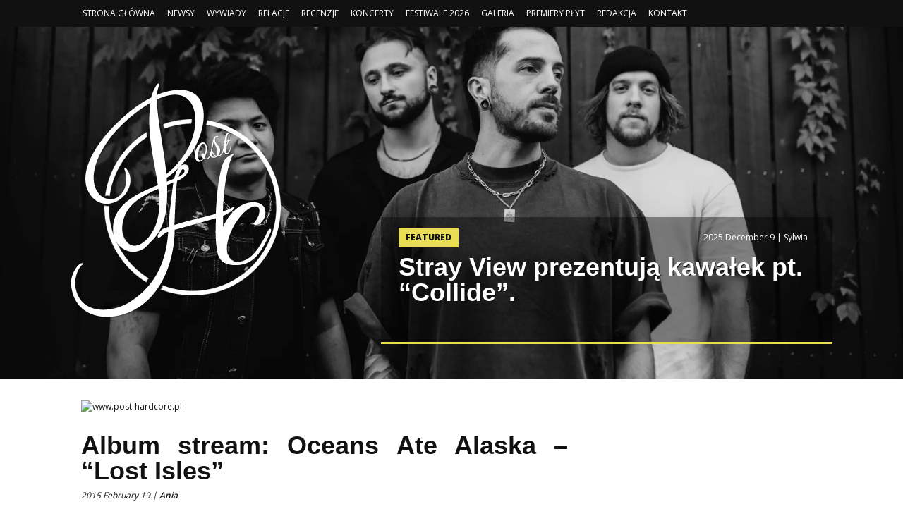

--- FILE ---
content_type: text/html; charset=UTF-8
request_url: http://post-hardcore.pl/2015/02/album-stream-oceans-ate-alaska-lost-isles/
body_size: 14933
content:
<script>
  (function(i,s,o,g,r,a,m){i['GoogleAnalyticsObject']=r;i[r]=i[r]||function(){
  (i[r].q=i[r].q||[]).push(arguments)},i[r].l=1*new Date();a=s.createElement(o),
  m=s.getElementsByTagName(o)[0];a.async=1;a.src=g;m.parentNode.insertBefore(a,m)
  })(window,document,'script','//www.google-analytics.com/analytics.js','ga');

  ga('create', 'UA-49206706-1', 'auto');
  ga('send', 'pageview');

</script>

 

<html xmlns="http://www.w3.org/1999/xhtml" lang="en-US">

 <meta name='robots' content='index, follow, max-image-preview:large, max-snippet:-1, max-video-preview:-1' />

	<!-- This site is optimized with the Yoast SEO plugin v26.6 - https://yoast.com/wordpress/plugins/seo/ -->
	<link rel="canonical" href="https://neutralsounds.com/2015/02/album-stream-oceans-ate-alaska-lost-isles/" />
	<meta property="og:locale" content="en_US" />
	<meta property="og:type" content="article" />
	<meta property="og:title" content="Album stream: Oceans Ate Alaska - &quot;Lost Isles&quot; - NEUTRAL SOUNDS" />
	<meta property="og:description" content="Na początku tego miesiąca muzycy z Oceans Ate Alaska przyjechali do Polski na jedyny koncert w ramach supportu kapel takich jak: Chelsea Grin i [&hellip;]" />
	<meta property="og:url" content="https://neutralsounds.com/2015/02/album-stream-oceans-ate-alaska-lost-isles/" />
	<meta property="og:site_name" content="NEUTRAL SOUNDS" />
	<meta property="article:published_time" content="2015-02-19T17:11:40+00:00" />
	<meta name="author" content="Ania" />
	<meta name="twitter:card" content="summary_large_image" />
	<meta name="twitter:label1" content="Written by" />
	<meta name="twitter:data1" content="Ania" />
	<meta name="twitter:label2" content="Est. reading time" />
	<meta name="twitter:data2" content="1 minute" />
	<script type="application/ld+json" class="yoast-schema-graph">{"@context":"https://schema.org","@graph":[{"@type":"WebPage","@id":"https://neutralsounds.com/2015/02/album-stream-oceans-ate-alaska-lost-isles/","url":"https://neutralsounds.com/2015/02/album-stream-oceans-ate-alaska-lost-isles/","name":"Album stream: Oceans Ate Alaska - \"Lost Isles\" - NEUTRAL SOUNDS","isPartOf":{"@id":"https://neutralsounds.com/#website"},"datePublished":"2015-02-19T17:11:40+00:00","author":{"@id":"https://neutralsounds.com/#/schema/person/4f7418e95f5535c707af12027ce2836c"},"breadcrumb":{"@id":"https://neutralsounds.com/2015/02/album-stream-oceans-ate-alaska-lost-isles/#breadcrumb"},"inLanguage":"en-US","potentialAction":[{"@type":"ReadAction","target":["https://neutralsounds.com/2015/02/album-stream-oceans-ate-alaska-lost-isles/"]}]},{"@type":"BreadcrumbList","@id":"https://neutralsounds.com/2015/02/album-stream-oceans-ate-alaska-lost-isles/#breadcrumb","itemListElement":[{"@type":"ListItem","position":1,"name":"Home","item":"https://neutralsounds.com/"},{"@type":"ListItem","position":2,"name":"Album stream: Oceans Ate Alaska &#8211; &#8220;Lost Isles&#8221;"}]},{"@type":"WebSite","@id":"https://neutralsounds.com/#website","url":"https://neutralsounds.com/","name":"NEUTRAL SOUNDS","description":"Polish website about post-hardcore music and many more.","potentialAction":[{"@type":"SearchAction","target":{"@type":"EntryPoint","urlTemplate":"https://neutralsounds.com/?s={search_term_string}"},"query-input":{"@type":"PropertyValueSpecification","valueRequired":true,"valueName":"search_term_string"}}],"inLanguage":"en-US"},{"@type":"Person","@id":"https://neutralsounds.com/#/schema/person/4f7418e95f5535c707af12027ce2836c","name":"Ania","image":{"@type":"ImageObject","inLanguage":"en-US","@id":"https://neutralsounds.com/#/schema/person/image/","url":"https://secure.gravatar.com/avatar/4116da35abef9dad43753fd0a13b58f93bb536adb3ba0c44dc58f3d364822c02?s=96&d=monsterid&r=g","contentUrl":"https://secure.gravatar.com/avatar/4116da35abef9dad43753fd0a13b58f93bb536adb3ba0c44dc58f3d364822c02?s=96&d=monsterid&r=g","caption":"Ania"},"sameAs":["http://post-hardcore.pl"],"url":"http://neutralsounds.com/author/anika/"}]}</script>
	<!-- / Yoast SEO plugin. -->


<link rel='dns-prefetch' href='//neutralsounds.com' />
<link rel="alternate" title="oEmbed (JSON)" type="application/json+oembed" href="http://neutralsounds.com/wp-json/oembed/1.0/embed?url=http%3A%2F%2Fneutralsounds.com%2F2015%2F02%2Falbum-stream-oceans-ate-alaska-lost-isles%2F" />
<link rel="alternate" title="oEmbed (XML)" type="text/xml+oembed" href="http://neutralsounds.com/wp-json/oembed/1.0/embed?url=http%3A%2F%2Fneutralsounds.com%2F2015%2F02%2Falbum-stream-oceans-ate-alaska-lost-isles%2F&#038;format=xml" />
<style id='wp-img-auto-sizes-contain-inline-css' type='text/css'>
img:is([sizes=auto i],[sizes^="auto," i]){contain-intrinsic-size:3000px 1500px}
/*# sourceURL=wp-img-auto-sizes-contain-inline-css */
</style>
<link rel='stylesheet' id='twb-open-sans-css' href='https://fonts.googleapis.com/css?family=Open+Sans%3A300%2C400%2C500%2C600%2C700%2C800&#038;display=swap&#038;ver=6.9' type='text/css' media='all' />
<link rel='stylesheet' id='twbbwg-global-css' href='http://neutralsounds.com/wp-content/plugins/photo-gallery/booster/assets/css/global.css?ver=1.0.0' type='text/css' media='all' />
<style id='wp-emoji-styles-inline-css' type='text/css'>

	img.wp-smiley, img.emoji {
		display: inline !important;
		border: none !important;
		box-shadow: none !important;
		height: 1em !important;
		width: 1em !important;
		margin: 0 0.07em !important;
		vertical-align: -0.1em !important;
		background: none !important;
		padding: 0 !important;
	}
/*# sourceURL=wp-emoji-styles-inline-css */
</style>
<style id='wp-block-library-inline-css' type='text/css'>
:root{--wp-block-synced-color:#7a00df;--wp-block-synced-color--rgb:122,0,223;--wp-bound-block-color:var(--wp-block-synced-color);--wp-editor-canvas-background:#ddd;--wp-admin-theme-color:#007cba;--wp-admin-theme-color--rgb:0,124,186;--wp-admin-theme-color-darker-10:#006ba1;--wp-admin-theme-color-darker-10--rgb:0,107,160.5;--wp-admin-theme-color-darker-20:#005a87;--wp-admin-theme-color-darker-20--rgb:0,90,135;--wp-admin-border-width-focus:2px}@media (min-resolution:192dpi){:root{--wp-admin-border-width-focus:1.5px}}.wp-element-button{cursor:pointer}:root .has-very-light-gray-background-color{background-color:#eee}:root .has-very-dark-gray-background-color{background-color:#313131}:root .has-very-light-gray-color{color:#eee}:root .has-very-dark-gray-color{color:#313131}:root .has-vivid-green-cyan-to-vivid-cyan-blue-gradient-background{background:linear-gradient(135deg,#00d084,#0693e3)}:root .has-purple-crush-gradient-background{background:linear-gradient(135deg,#34e2e4,#4721fb 50%,#ab1dfe)}:root .has-hazy-dawn-gradient-background{background:linear-gradient(135deg,#faaca8,#dad0ec)}:root .has-subdued-olive-gradient-background{background:linear-gradient(135deg,#fafae1,#67a671)}:root .has-atomic-cream-gradient-background{background:linear-gradient(135deg,#fdd79a,#004a59)}:root .has-nightshade-gradient-background{background:linear-gradient(135deg,#330968,#31cdcf)}:root .has-midnight-gradient-background{background:linear-gradient(135deg,#020381,#2874fc)}:root{--wp--preset--font-size--normal:16px;--wp--preset--font-size--huge:42px}.has-regular-font-size{font-size:1em}.has-larger-font-size{font-size:2.625em}.has-normal-font-size{font-size:var(--wp--preset--font-size--normal)}.has-huge-font-size{font-size:var(--wp--preset--font-size--huge)}.has-text-align-center{text-align:center}.has-text-align-left{text-align:left}.has-text-align-right{text-align:right}.has-fit-text{white-space:nowrap!important}#end-resizable-editor-section{display:none}.aligncenter{clear:both}.items-justified-left{justify-content:flex-start}.items-justified-center{justify-content:center}.items-justified-right{justify-content:flex-end}.items-justified-space-between{justify-content:space-between}.screen-reader-text{border:0;clip-path:inset(50%);height:1px;margin:-1px;overflow:hidden;padding:0;position:absolute;width:1px;word-wrap:normal!important}.screen-reader-text:focus{background-color:#ddd;clip-path:none;color:#444;display:block;font-size:1em;height:auto;left:5px;line-height:normal;padding:15px 23px 14px;text-decoration:none;top:5px;width:auto;z-index:100000}html :where(.has-border-color){border-style:solid}html :where([style*=border-top-color]){border-top-style:solid}html :where([style*=border-right-color]){border-right-style:solid}html :where([style*=border-bottom-color]){border-bottom-style:solid}html :where([style*=border-left-color]){border-left-style:solid}html :where([style*=border-width]){border-style:solid}html :where([style*=border-top-width]){border-top-style:solid}html :where([style*=border-right-width]){border-right-style:solid}html :where([style*=border-bottom-width]){border-bottom-style:solid}html :where([style*=border-left-width]){border-left-style:solid}html :where(img[class*=wp-image-]){height:auto;max-width:100%}:where(figure){margin:0 0 1em}html :where(.is-position-sticky){--wp-admin--admin-bar--position-offset:var(--wp-admin--admin-bar--height,0px)}@media screen and (max-width:600px){html :where(.is-position-sticky){--wp-admin--admin-bar--position-offset:0px}}

/*# sourceURL=wp-block-library-inline-css */
</style><style id='global-styles-inline-css' type='text/css'>
:root{--wp--preset--aspect-ratio--square: 1;--wp--preset--aspect-ratio--4-3: 4/3;--wp--preset--aspect-ratio--3-4: 3/4;--wp--preset--aspect-ratio--3-2: 3/2;--wp--preset--aspect-ratio--2-3: 2/3;--wp--preset--aspect-ratio--16-9: 16/9;--wp--preset--aspect-ratio--9-16: 9/16;--wp--preset--color--black: #000000;--wp--preset--color--cyan-bluish-gray: #abb8c3;--wp--preset--color--white: #ffffff;--wp--preset--color--pale-pink: #f78da7;--wp--preset--color--vivid-red: #cf2e2e;--wp--preset--color--luminous-vivid-orange: #ff6900;--wp--preset--color--luminous-vivid-amber: #fcb900;--wp--preset--color--light-green-cyan: #7bdcb5;--wp--preset--color--vivid-green-cyan: #00d084;--wp--preset--color--pale-cyan-blue: #8ed1fc;--wp--preset--color--vivid-cyan-blue: #0693e3;--wp--preset--color--vivid-purple: #9b51e0;--wp--preset--gradient--vivid-cyan-blue-to-vivid-purple: linear-gradient(135deg,rgb(6,147,227) 0%,rgb(155,81,224) 100%);--wp--preset--gradient--light-green-cyan-to-vivid-green-cyan: linear-gradient(135deg,rgb(122,220,180) 0%,rgb(0,208,130) 100%);--wp--preset--gradient--luminous-vivid-amber-to-luminous-vivid-orange: linear-gradient(135deg,rgb(252,185,0) 0%,rgb(255,105,0) 100%);--wp--preset--gradient--luminous-vivid-orange-to-vivid-red: linear-gradient(135deg,rgb(255,105,0) 0%,rgb(207,46,46) 100%);--wp--preset--gradient--very-light-gray-to-cyan-bluish-gray: linear-gradient(135deg,rgb(238,238,238) 0%,rgb(169,184,195) 100%);--wp--preset--gradient--cool-to-warm-spectrum: linear-gradient(135deg,rgb(74,234,220) 0%,rgb(151,120,209) 20%,rgb(207,42,186) 40%,rgb(238,44,130) 60%,rgb(251,105,98) 80%,rgb(254,248,76) 100%);--wp--preset--gradient--blush-light-purple: linear-gradient(135deg,rgb(255,206,236) 0%,rgb(152,150,240) 100%);--wp--preset--gradient--blush-bordeaux: linear-gradient(135deg,rgb(254,205,165) 0%,rgb(254,45,45) 50%,rgb(107,0,62) 100%);--wp--preset--gradient--luminous-dusk: linear-gradient(135deg,rgb(255,203,112) 0%,rgb(199,81,192) 50%,rgb(65,88,208) 100%);--wp--preset--gradient--pale-ocean: linear-gradient(135deg,rgb(255,245,203) 0%,rgb(182,227,212) 50%,rgb(51,167,181) 100%);--wp--preset--gradient--electric-grass: linear-gradient(135deg,rgb(202,248,128) 0%,rgb(113,206,126) 100%);--wp--preset--gradient--midnight: linear-gradient(135deg,rgb(2,3,129) 0%,rgb(40,116,252) 100%);--wp--preset--font-size--small: 13px;--wp--preset--font-size--medium: 20px;--wp--preset--font-size--large: 36px;--wp--preset--font-size--x-large: 42px;--wp--preset--spacing--20: 0.44rem;--wp--preset--spacing--30: 0.67rem;--wp--preset--spacing--40: 1rem;--wp--preset--spacing--50: 1.5rem;--wp--preset--spacing--60: 2.25rem;--wp--preset--spacing--70: 3.38rem;--wp--preset--spacing--80: 5.06rem;--wp--preset--shadow--natural: 6px 6px 9px rgba(0, 0, 0, 0.2);--wp--preset--shadow--deep: 12px 12px 50px rgba(0, 0, 0, 0.4);--wp--preset--shadow--sharp: 6px 6px 0px rgba(0, 0, 0, 0.2);--wp--preset--shadow--outlined: 6px 6px 0px -3px rgb(255, 255, 255), 6px 6px rgb(0, 0, 0);--wp--preset--shadow--crisp: 6px 6px 0px rgb(0, 0, 0);}:where(.is-layout-flex){gap: 0.5em;}:where(.is-layout-grid){gap: 0.5em;}body .is-layout-flex{display: flex;}.is-layout-flex{flex-wrap: wrap;align-items: center;}.is-layout-flex > :is(*, div){margin: 0;}body .is-layout-grid{display: grid;}.is-layout-grid > :is(*, div){margin: 0;}:where(.wp-block-columns.is-layout-flex){gap: 2em;}:where(.wp-block-columns.is-layout-grid){gap: 2em;}:where(.wp-block-post-template.is-layout-flex){gap: 1.25em;}:where(.wp-block-post-template.is-layout-grid){gap: 1.25em;}.has-black-color{color: var(--wp--preset--color--black) !important;}.has-cyan-bluish-gray-color{color: var(--wp--preset--color--cyan-bluish-gray) !important;}.has-white-color{color: var(--wp--preset--color--white) !important;}.has-pale-pink-color{color: var(--wp--preset--color--pale-pink) !important;}.has-vivid-red-color{color: var(--wp--preset--color--vivid-red) !important;}.has-luminous-vivid-orange-color{color: var(--wp--preset--color--luminous-vivid-orange) !important;}.has-luminous-vivid-amber-color{color: var(--wp--preset--color--luminous-vivid-amber) !important;}.has-light-green-cyan-color{color: var(--wp--preset--color--light-green-cyan) !important;}.has-vivid-green-cyan-color{color: var(--wp--preset--color--vivid-green-cyan) !important;}.has-pale-cyan-blue-color{color: var(--wp--preset--color--pale-cyan-blue) !important;}.has-vivid-cyan-blue-color{color: var(--wp--preset--color--vivid-cyan-blue) !important;}.has-vivid-purple-color{color: var(--wp--preset--color--vivid-purple) !important;}.has-black-background-color{background-color: var(--wp--preset--color--black) !important;}.has-cyan-bluish-gray-background-color{background-color: var(--wp--preset--color--cyan-bluish-gray) !important;}.has-white-background-color{background-color: var(--wp--preset--color--white) !important;}.has-pale-pink-background-color{background-color: var(--wp--preset--color--pale-pink) !important;}.has-vivid-red-background-color{background-color: var(--wp--preset--color--vivid-red) !important;}.has-luminous-vivid-orange-background-color{background-color: var(--wp--preset--color--luminous-vivid-orange) !important;}.has-luminous-vivid-amber-background-color{background-color: var(--wp--preset--color--luminous-vivid-amber) !important;}.has-light-green-cyan-background-color{background-color: var(--wp--preset--color--light-green-cyan) !important;}.has-vivid-green-cyan-background-color{background-color: var(--wp--preset--color--vivid-green-cyan) !important;}.has-pale-cyan-blue-background-color{background-color: var(--wp--preset--color--pale-cyan-blue) !important;}.has-vivid-cyan-blue-background-color{background-color: var(--wp--preset--color--vivid-cyan-blue) !important;}.has-vivid-purple-background-color{background-color: var(--wp--preset--color--vivid-purple) !important;}.has-black-border-color{border-color: var(--wp--preset--color--black) !important;}.has-cyan-bluish-gray-border-color{border-color: var(--wp--preset--color--cyan-bluish-gray) !important;}.has-white-border-color{border-color: var(--wp--preset--color--white) !important;}.has-pale-pink-border-color{border-color: var(--wp--preset--color--pale-pink) !important;}.has-vivid-red-border-color{border-color: var(--wp--preset--color--vivid-red) !important;}.has-luminous-vivid-orange-border-color{border-color: var(--wp--preset--color--luminous-vivid-orange) !important;}.has-luminous-vivid-amber-border-color{border-color: var(--wp--preset--color--luminous-vivid-amber) !important;}.has-light-green-cyan-border-color{border-color: var(--wp--preset--color--light-green-cyan) !important;}.has-vivid-green-cyan-border-color{border-color: var(--wp--preset--color--vivid-green-cyan) !important;}.has-pale-cyan-blue-border-color{border-color: var(--wp--preset--color--pale-cyan-blue) !important;}.has-vivid-cyan-blue-border-color{border-color: var(--wp--preset--color--vivid-cyan-blue) !important;}.has-vivid-purple-border-color{border-color: var(--wp--preset--color--vivid-purple) !important;}.has-vivid-cyan-blue-to-vivid-purple-gradient-background{background: var(--wp--preset--gradient--vivid-cyan-blue-to-vivid-purple) !important;}.has-light-green-cyan-to-vivid-green-cyan-gradient-background{background: var(--wp--preset--gradient--light-green-cyan-to-vivid-green-cyan) !important;}.has-luminous-vivid-amber-to-luminous-vivid-orange-gradient-background{background: var(--wp--preset--gradient--luminous-vivid-amber-to-luminous-vivid-orange) !important;}.has-luminous-vivid-orange-to-vivid-red-gradient-background{background: var(--wp--preset--gradient--luminous-vivid-orange-to-vivid-red) !important;}.has-very-light-gray-to-cyan-bluish-gray-gradient-background{background: var(--wp--preset--gradient--very-light-gray-to-cyan-bluish-gray) !important;}.has-cool-to-warm-spectrum-gradient-background{background: var(--wp--preset--gradient--cool-to-warm-spectrum) !important;}.has-blush-light-purple-gradient-background{background: var(--wp--preset--gradient--blush-light-purple) !important;}.has-blush-bordeaux-gradient-background{background: var(--wp--preset--gradient--blush-bordeaux) !important;}.has-luminous-dusk-gradient-background{background: var(--wp--preset--gradient--luminous-dusk) !important;}.has-pale-ocean-gradient-background{background: var(--wp--preset--gradient--pale-ocean) !important;}.has-electric-grass-gradient-background{background: var(--wp--preset--gradient--electric-grass) !important;}.has-midnight-gradient-background{background: var(--wp--preset--gradient--midnight) !important;}.has-small-font-size{font-size: var(--wp--preset--font-size--small) !important;}.has-medium-font-size{font-size: var(--wp--preset--font-size--medium) !important;}.has-large-font-size{font-size: var(--wp--preset--font-size--large) !important;}.has-x-large-font-size{font-size: var(--wp--preset--font-size--x-large) !important;}
/*# sourceURL=global-styles-inline-css */
</style>

<style id='classic-theme-styles-inline-css' type='text/css'>
/*! This file is auto-generated */
.wp-block-button__link{color:#fff;background-color:#32373c;border-radius:9999px;box-shadow:none;text-decoration:none;padding:calc(.667em + 2px) calc(1.333em + 2px);font-size:1.125em}.wp-block-file__button{background:#32373c;color:#fff;text-decoration:none}
/*# sourceURL=/wp-includes/css/classic-themes.min.css */
</style>
<link rel='stylesheet' id='bwg_fonts-css' href='http://neutralsounds.com/wp-content/plugins/photo-gallery/css/bwg-fonts/fonts.css?ver=0.0.1' type='text/css' media='all' />
<link rel='stylesheet' id='sumoselect-css' href='http://neutralsounds.com/wp-content/plugins/photo-gallery/css/sumoselect.min.css?ver=3.4.6' type='text/css' media='all' />
<link rel='stylesheet' id='mCustomScrollbar-css' href='http://neutralsounds.com/wp-content/plugins/photo-gallery/css/jquery.mCustomScrollbar.min.css?ver=3.1.5' type='text/css' media='all' />
<link rel='stylesheet' id='bwg_googlefonts-css' href='https://fonts.googleapis.com/css?family=Ubuntu&#038;subset=greek,latin,greek-ext,vietnamese,cyrillic-ext,latin-ext,cyrillic' type='text/css' media='all' />
<link rel='stylesheet' id='bwg_frontend-css' href='http://neutralsounds.com/wp-content/plugins/photo-gallery/css/styles.min.css?ver=1.8.35' type='text/css' media='all' />
<link rel='stylesheet' id='SFSImainCss-css' href='http://neutralsounds.com/wp-content/plugins/ultimate-social-media-icons/css/sfsi-style.css?ver=2.9.6' type='text/css' media='all' />
<link rel='stylesheet' id='wp-pagenavi-css' href='http://neutralsounds.com/wp-content/plugins/wp-pagenavi/pagenavi-css.css?ver=2.70' type='text/css' media='all' />
<script type="text/javascript" src="http://neutralsounds.com/wp-includes/js/jquery/jquery.min.js?ver=3.7.1" id="jquery-core-js"></script>
<script type="text/javascript" src="http://neutralsounds.com/wp-includes/js/jquery/jquery-migrate.min.js?ver=3.4.1" id="jquery-migrate-js"></script>
<script type="text/javascript" src="http://neutralsounds.com/wp-content/plugins/photo-gallery/booster/assets/js/circle-progress.js?ver=1.2.2" id="twbbwg-circle-js"></script>
<script type="text/javascript" id="twbbwg-global-js-extra">
/* <![CDATA[ */
var twb = {"nonce":"51b3e86018","ajax_url":"http://neutralsounds.com/wp-admin/admin-ajax.php","plugin_url":"http://neutralsounds.com/wp-content/plugins/photo-gallery/booster","href":"http://neutralsounds.com/wp-admin/admin.php?page=twbbwg_photo-gallery"};
var twb = {"nonce":"51b3e86018","ajax_url":"http://neutralsounds.com/wp-admin/admin-ajax.php","plugin_url":"http://neutralsounds.com/wp-content/plugins/photo-gallery/booster","href":"http://neutralsounds.com/wp-admin/admin.php?page=twbbwg_photo-gallery"};
//# sourceURL=twbbwg-global-js-extra
/* ]]> */
</script>
<script type="text/javascript" src="http://neutralsounds.com/wp-content/plugins/photo-gallery/booster/assets/js/global.js?ver=1.0.0" id="twbbwg-global-js"></script>
<script type="text/javascript" src="http://neutralsounds.com/wp-content/plugins/photo-gallery/js/jquery.sumoselect.min.js?ver=3.4.6" id="sumoselect-js"></script>
<script type="text/javascript" src="http://neutralsounds.com/wp-content/plugins/photo-gallery/js/tocca.min.js?ver=2.0.9" id="bwg_mobile-js"></script>
<script type="text/javascript" src="http://neutralsounds.com/wp-content/plugins/photo-gallery/js/jquery.mCustomScrollbar.concat.min.js?ver=3.1.5" id="mCustomScrollbar-js"></script>
<script type="text/javascript" src="http://neutralsounds.com/wp-content/plugins/photo-gallery/js/jquery.fullscreen.min.js?ver=0.6.0" id="jquery-fullscreen-js"></script>
<script type="text/javascript" id="bwg_frontend-js-extra">
/* <![CDATA[ */
var bwg_objectsL10n = {"bwg_field_required":"field is required.","bwg_mail_validation":"This is not a valid email address.","bwg_search_result":"There are no images matching your search.","bwg_select_tag":"Select Tag","bwg_order_by":"Order By","bwg_search":"Search","bwg_show_ecommerce":"Show Ecommerce","bwg_hide_ecommerce":"Hide Ecommerce","bwg_show_comments":"Show Comments","bwg_hide_comments":"Hide Comments","bwg_restore":"Restore","bwg_maximize":"Maximize","bwg_fullscreen":"Fullscreen","bwg_exit_fullscreen":"Exit Fullscreen","bwg_search_tag":"SEARCH...","bwg_tag_no_match":"No tags found","bwg_all_tags_selected":"All tags selected","bwg_tags_selected":"tags selected","play":"Play","pause":"Pause","is_pro":"","bwg_play":"Play","bwg_pause":"Pause","bwg_hide_info":"Hide info","bwg_show_info":"Show info","bwg_hide_rating":"Hide rating","bwg_show_rating":"Show rating","ok":"Ok","cancel":"Cancel","select_all":"Select all","lazy_load":"0","lazy_loader":"http://neutralsounds.com/wp-content/plugins/photo-gallery/images/ajax_loader.png","front_ajax":"0","bwg_tag_see_all":"see all tags","bwg_tag_see_less":"see less tags"};
//# sourceURL=bwg_frontend-js-extra
/* ]]> */
</script>
<script type="text/javascript" src="http://neutralsounds.com/wp-content/plugins/photo-gallery/js/scripts.min.js?ver=1.8.35" id="bwg_frontend-js"></script>
<link rel="https://api.w.org/" href="http://neutralsounds.com/wp-json/" /><link rel="alternate" title="JSON" type="application/json" href="http://neutralsounds.com/wp-json/wp/v2/posts/2782" /><link rel="EditURI" type="application/rsd+xml" title="RSD" href="http://neutralsounds.com/xmlrpc.php?rsd" />
<meta name="generator" content="WordPress 6.9" />
<link rel='shortlink' href='http://neutralsounds.com/?p=2782' />
<meta name="follow.[base64]" content="Vr9nwDM9Wwr5VVP3FnW7"/>    
<head>
    <meta charset="utf-8" property="og:locale"/>
    <meta name="viewport" content="width=device-width, initial-scale=1.0" />
    <title>NEUTRALSOUNDS.COM</title>
    <link rel="stylesheet" href="http://neutralsounds.com/wp-content/themes/PHCv4.0/css/foundation.css" />
    <link rel="stylesheet" href="http://neutralsounds.com/wp-content/themes/PHCv4.0/style.css" />
    <link href='http://fonts.googleapis.com/css?family=Open+Sans&subset=latin,latin-ext' rel='stylesheet' type='text/css'>
    <link href='http://fonts.googleapis.com/css?family=Oswald&subset=latin,latin-ext' rel='stylesheet' type='text/css'>
    <script src="http://neutralsounds.com/wp-content/themes/PHCv4.0/js/vendor/modernizr.js"></script>
    <script src="//ajax.googleapis.com/ajax/libs/jquery/1.11.3/jquery.min.js"></script>
    <script src="https://cdnjs.cloudflare.com/ajax/libs/masonry/3.3.2/masonry.pkgd.js"></script> 
    <script type="text/javascript" src="https://code.jquery.com/jquery-1.8.2.js"></script>
    <script type='text/javascript'>
        $(function(){
        var overlay = $('<div id="overlay"></div>');
        overlay.show();
        overlay.appendTo(document.main-content);
        $('.popup').show();
        $('.close').click(function(){
        $('.popup').hide();
        overlay.appendTo(document.main-content).remove();
        return false;
        });

        $('.x').click(function(){
        $('.popup').hide();
        overlay.appendTo(document.main-content).remove();
        return false;
        });
        });
    </script>
	
    <script>
        window.fbAsyncInit = function() {
          FB.init({
            appId      : '456221101122048',
            xfbml      : true,
            version    : 'v2.5'
          });
        };

        (function(d, s, id){
           var js, fjs = d.getElementsByTagName(s)[0];
           if (d.getElementById(id)) {return;}
           js = d.createElement(s); js.id = id;
           js.src = "//connect.facebook.net/en_US/sdk.js";
           fjs.parentNode.insertBefore(js, fjs);
         }(document, 'script', 'facebook-jssdk'));
     </script>
	
    <script type="text/javascript">
        
        jQuery(window).load(function() {
        
      // MASSONRY Without jquery
      var container = document.querySelector('#newsgrid');
      var msnry = new Masonry( container, {
        itemSelector: '.ng_post'                
      });  
      
        });

      
    </script>  
    
</head> 	
  <body>    
	  
      <div class="header">
        <div class="row">
            <div class="large-12 medium-12 small-12 columns menu">
                <a href="/#">STRONA GŁÓWNA</a>
                <a href="http://neutralsounds.com/newsy">NEWSY</a>
                <a href="http://neutralsounds.com/wywiady">WYWIADY</a>
                <a href="http://neutralsounds.com/relacje">RELACJE</a>
                <a href="http://neutralsounds.com/recenzje">RECENZJE</a>
                <a href="http://neutralsounds.com/wydarzenia">KONCERTY</a>
				<a href="https://neutralsounds.com/festiwale-2026/">FESTIWALE 2026</a>
                <a href="https://www.flickr.com/photos/54402220@N02/">GALERIA</a>
                <a href="https://neutralsounds.com/premiery/">PREMIERY PŁYT</a>
                <a href="http://neutralsounds.com/redakcja-2/">REDAKCJA</a>
                <a href="mailto:(contact@neutralsounds.com)">KONTAKT</a>                
            </div>
        </div>
      </div>
      
      <!-- FEATURED -->

      <div id="featured">
                              <img style="margin-top: -300px;" src="http://neutralsounds.com/wp-content/uploads/2025/12/STRAYVIEW-scaled.jpg" /> <!-- awaryjnie style="margin-top: -300px;"-->
          <div class="shortcut">
              <div class="mask"></div>
              <div class="category">FEATURED</div>
              <div class="date">2025 December 9 | <a href="/user/Sylwia">Sylwia</a></div>
              <div class="title"><h1><a href="http://neutralsounds.com/2025/12/stray-view-prezentuja-kawalek-pt-collide/" rel="bookmark" title="Stray View prezentują kawałek pt. &#8220;Collide&#8221;.">Stray View prezentują kawałek pt. &#8220;Collide&#8221;.</a></h1></div>
          </div>
		  <div class="logo">
              <img src="http://neutralsounds.com/wp-content/uploads/2019/09/logo-2.png" style="width=150px !important;"/>
          </div>
           
      </div>
      
      
      

<div class="main-content">
    <div class="row">
        <div class="large-8 medium-8 small-12 columns single">
                                          <div class="img" property="og:image">
                <img src="http://i57.tinypic.com/ayqav6.png" alt="www.post-hardcore.pl" />
              </div>
              <h1><a href="http://neutralsounds.com/2015/02/album-stream-oceans-ate-alaska-lost-isles/" rel="bookmark" title="Album stream: Oceans Ate Alaska &#8211; &#8220;Lost Isles&#8221;" property="og:title">Album stream: Oceans Ate Alaska &#8211; &#8220;Lost Isles&#8221;</a></h1>
              <em>2015 February 19 | <a href="/user/Ania">Ania</a></em>
              <br/><br/><br/>
              <p>Na początku tego miesiąca muzycy z <strong>Oceans Ate Alaska</strong> przyjechali do Polski na jedyny koncert w ramach supportu kapel takich jak: Chelsea Grin i Veil of Maya. Teraz Brytyjczycy szykują się do wydania debiutanckiego albumu. Ich pierwszy studyjny album zatytułowany <u>&#8220;Lost Isles&#8221;</u> do sprzedaży trafi w najbliższy wtorek, 24 lutego. Album promowany był przez utwory takie jak: <em>&#8220;Blood Brothers&#8221;</em>, czy <em>&#8220;Floorboards&#8221;</em>. Po bardzo dobrze przyjętej EP-ce <em>&#8220;Into the Deep&#8221;</em> nadeszła w końcu paru na coś więcej niż tylko kilka piosenek. Czy sprawdzili się na tej płaszczyźnie? Oceńcie sami słuchając ich najnowszego dzieła w całości.</p>
<p align=center><iframe width="560" height="315" src="https://www.youtube.com/embed/MAYbSJqTW60?list=PLsBWlr67U5Ntm1cWAB0SddWxUiXipWpV8" frameborder="0" allowfullscreen></iframe></p>
<div class='sfsiaftrpstwpr'><div class='sfsi_responsive_icons' style='display:block;margin-top:10px; margin-bottom: 10px; width:100%' data-icon-width-type='Fully responsive' data-icon-width-size='240' data-edge-type='Round' data-edge-radius='5'  ><div class='sfsi_icons_container sfsi_responsive_without_counter_icons sfsi_small_button_container sfsi_icons_container_box_fully_container ' style='width:100%;display:flex; text-align:center;' ><a target='_blank' rel='noopener' href='https://www.facebook.com/sharer/sharer.php?u=http%3A%2F%2Fneutralsounds.com%2F2015%2F02%2Falbum-stream-oceans-ate-alaska-lost-isles%2F' style='display:block;text-align:center;margin-left:10px;  flex-basis:100%;' class=sfsi_responsive_fluid ><div class='sfsi_responsive_icon_item_container sfsi_responsive_icon_facebook_container sfsi_small_button sfsi_responsive_icon_gradient sfsi_centered_icon' style=' border-radius:5px; width:auto; ' ><img style='max-height: 25px;display:unset;margin:0' class='sfsi_wicon' alt='facebook' src='http://neutralsounds.com/wp-content/plugins/ultimate-social-media-icons/images/responsive-icon/facebook.svg'><span style='color:#fff'>Share on Facebook</span></div></a><a target='_blank' rel='noopener' href='https://x.com/intent/post?text=NEUTRAL+SOUNDS+%7C+%23musicnews+via+%40posthcpl&url=http%3A%2F%2Fneutralsounds.com%2F2015%2F02%2Falbum-stream-oceans-ate-alaska-lost-isles%2F' style='display:block;text-align:center;margin-left:10px;  flex-basis:100%;' class=sfsi_responsive_fluid ><div class='sfsi_responsive_icon_item_container sfsi_responsive_icon_twitter_container sfsi_small_button sfsi_responsive_icon_gradient sfsi_centered_icon' style=' border-radius:5px; width:auto; ' ><img style='max-height: 25px;display:unset;margin:0' class='sfsi_wicon' alt='Twitter' src='http://neutralsounds.com/wp-content/plugins/ultimate-social-media-icons/images/responsive-icon/Twitter.svg'><span style='color:#fff'>Post on X</span></div></a><a target='_blank' rel='noopener' href='https://www.pinterest.com/pin/create/link/?url=http%3A%2F%2Fneutralsounds.com%2F2015%2F02%2Falbum-stream-oceans-ate-alaska-lost-isles%2F' style='display:block;text-align:center;margin-left:10px;  flex-basis:100%;' class=sfsi_responsive_fluid ><div class='sfsi_responsive_icon_item_container sfsi_responsive_icon_pinterest_container sfsi_small_button sfsi_responsive_icon_gradient sfsi_centered_icon' style=' border-radius:5px; width:auto; ' ><img style='max-height: 25px;display:unset;margin:0' class='sfsi_wicon' alt='Pinterest' src='http://neutralsounds.com/wp-content/plugins/ultimate-social-media-icons/images/responsive-icon/Pinterest.svg'><span style='color:#fff'>Save</span></div></a></div></div></div><!--end responsive_icons--><h2 id="related-posts-via-categories-title">Related Posts via Categories</h2><ul id="related-posts-via-categories-list"><li><a href="http://neutralsounds.com/2025/03/kill-the-lights-celebruja-rocznice-wydania-death-melodies-z-nowym-utworem/" title="Kill The Lights celebrują rocznicę wydania &#8220;Death Melodies&#8221; z nowym utworem.">Kill The Lights celebrują rocznicę wydania &#8220;Death Melodies&#8221; z nowym utworem.</a></li><li><a href="http://neutralsounds.com/2025/03/nowy-singiel-grupy-mavis-juz-w-sieci-posluchajcie-sentinel-hill/" title="Nowy singiel grupy Mavis już w sieci, posłuchajcie &#8220;Sentinel Hill&#8221;.">Nowy singiel grupy Mavis już w sieci, posłuchajcie &#8220;Sentinel Hill&#8221;.</a></li><li><a href="http://neutralsounds.com/2025/03/vanna-wraca-z-kawalkiem-quiet-peace/" title="Vanna wraca z kawałkiem &#8220;Quiet Peace&#8221;!">Vanna wraca z kawałkiem &#8220;Quiet Peace&#8221;!</a></li><li><a href="http://neutralsounds.com/2025/02/air-drawn-dagger-prezentuja-klip-do-sanctifound/" title="Air Drawn Dagger prezentują klip do &#8220;Sanctifound&#8221;">Air Drawn Dagger prezentują klip do &#8220;Sanctifound&#8221;</a></li><li><a href="http://neutralsounds.com/2025/02/cabal-w-klipie-do-kawalka-redemption-denied/" title="Cabal w klipie do kawałka &#8220;Redemption Denied&#8221;!">Cabal w klipie do kawałka &#8220;Redemption Denied&#8221;!</a></li><li><a href="http://neutralsounds.com/2025/02/nowy-teledysk-od-killswitch-engage-sprawdzcie-collusion/" title="Nowy teledysk od Killswitch Engage, sprawdźcie &#8220;Collusion&#8221;.">Nowy teledysk od Killswitch Engage, sprawdźcie &#8220;Collusion&#8221;.</a></li><li><a href="http://neutralsounds.com/2025/02/heart-attack-man-w-utworze-spit/" title="Heart Attack Man w utworze &#8220;Spit&#8221; z albumu &#8220;Joyride The Pale Horse&#8221;.">Heart Attack Man w utworze &#8220;Spit&#8221; z albumu &#8220;Joyride The Pale Horse&#8221;.</a></li><li><a href="http://neutralsounds.com/2025/02/movements-w-nowym-utworze-0225/" title="Movements wracają z kolejną nowością, posłuchajcie &#8220;Where I Lay&#8221;.">Movements wracają z kolejną nowością, posłuchajcie &#8220;Where I Lay&#8221;.</a></li><li><a href="http://neutralsounds.com/2025/02/heavensgate-dolaczaja-do-purenoise/" title="Heavensgate dołączają do Pure Noise Records!">Heavensgate dołączają do Pure Noise Records!</a></li><li><a href="http://neutralsounds.com/2025/02/machine-head-zapowiadaja-jedenasty-krazek-unatoned/" title="Machine Head zapowiadają jedenasty krążek &#8220;UNATØNED&#8221;!">Machine Head zapowiadają jedenasty krążek &#8220;UNATØNED&#8221;!</a></li></ul>
                      </div>
        <div class="large-4 medium-4 small-12 columns pad-no sidebar">
            

    <script async src="//pagead2.googlesyndication.com/pagead/js/adsbygoogle.js"></script>
    <!-- PHC-2 -->
    <ins class="adsbygoogle"
         style="display:block"
         data-ad-client="ca-pub-2619275177110298"
         data-ad-slot="7795135367"
         data-ad-format="auto"></ins>
    <script>
    (adsbygoogle = window.adsbygoogle || []).push({});
    </script>
    
    <br/><br/>

    <div id="srh">			<form method="get" action="http://neutralsounds.com">
				<div>
					<input class="search-input" type="text" name="s" value="Search" onclick="clickclear(this, 'Search the site.')" onblur="clickrecall(this,'Search the site.')" />
					<input class="search-button" type="submit" value=""/>
				</div>
			</form></div>
    <br/><br/>
     
      
        <div class="side-relation">
            <h2><a href="http://neutralsounds.com/wydarzenia/skillet-ponownie-w-polsce-grupa-zagra-koncerty-we-wroclawiu-i-warszawie/" rel="bookmark" title="Skillet ponownie w Polsce! Grupa zagra koncerty we Wrocławiu i Warszawie">Skillet ponownie w Polsce! Grupa zagra koncerty we Wrocławiu i Warszawie</a></h2>
            <p>Obchodząca w przyszłym roku trzydziestolecie swojego istnienia amerykańska grupa Skillet zapowiedziała właśnie swoją najnowszą trasę koncertową na Starym Kontynencie. Wśród wymienionych europejskich dat znalazły się też dwa wydarzenia zaplanowane w Polsce. Pierwsze z nich odbędzie się w stołecznej hali COS Torwar 7-mego Maja, natomiast drugi[...]</p>        </div>
      
        <div class="side-relation">
            <h2><a href="http://neutralsounds.com/wydarzenia/fit-for-a-king-wpadna-do-polski-promowac-album-lonely-god/" rel="bookmark" title="Fit For a King wpadną do Polski promować album &#8220;Lonely God&#8221;!">Fit For a King wpadną do Polski promować album &#8220;Lonely God&#8221;!</a></h2>
            <p>Jak zapewne wiecie (lub nie) grupa Fit For a King nieco ponad miesiąc temu, a dokładniej 1-ego sierpnia wydała swój ósmy studyjny krążek zatytułowany &#8220;Lonely God&#8221;. Teraz zespół powraca z zapowiedzią europejskiej trasy promującej ten materiał. &#8220;Lonely God Tour&#8221;, w którym gościnnie uczestniczyć będzie również[...]</p>        </div>
      
        <div class="side-relation">
            <h2><a href="http://neutralsounds.com/wydarzenia/system-of-a-down-zagraja-na-stadionie-narodowym/" rel="bookmark" title="System Of A Down zagrają na Stadionie Narodowym!">System Of A Down zagrają na Stadionie Narodowym!</a></h2>
            <p>No i stało się! Długo wyczekiwana i po cichu zapowiadana trasa System Of A Down po tej stronie globu dojdzie do skutku już latem przyszłego roku. Legendarny zespół w Europie odwiedzi łącznie siedem miast na przełomie czerwca i lipca, a jednym z miejsc na ich[...]</p>        </div>
      
        <div class="side-relation">
            <h2><a href="http://neutralsounds.com/wydarzenia/alter-bridge-powracaja-do-polski-z-kolejnym-koncertem/" rel="bookmark" title="Alter Bridge powracają do Polski z kolejnym koncertem!">Alter Bridge powracają do Polski z kolejnym koncertem!</a></h2>
            <p>Amerykańskie legendy rockowego brzmienia, Alter Bridge zapowiadają premierę nowego albumu. Grupa, która na swoim koncie ma już siedem studyjnych wydawnictw już na początku przyszłego roku uraczy słuchaczy krążkiem zatytułowanym &#8220;Alter Bridge&#8221;. Dodatkowo jak się okazuje premiera materiału zapowiadana na 9-ego stycznia jedynie o kilka dni[...]</p>        </div>
        <div class="button">
        <a href="http://post-hardcore.pl/relacje">Więcej o koncertach</a>
    </div>
    <br/><br/>
	<h2>Najnowsze zapowiedzi:</h2>
     
      
		<div style="width: 50%; float: left; display: inline-block;">
			<a href="http://neutralsounds.com/premiery/our-mirage-fractured-minds/" rel="bookmark" title="Our Mirage &#8211; Fractured Minds">
				<div class="img"><img src="http://neutralsounds.com/wp-content/uploads/2026/01/ourmirage-fm26.jpg"/></div>
			</a>
        </div>
      
		<div style="width: 50%; float: left; display: inline-block;">
			<a href="http://neutralsounds.com/premiery/nerve-star-white-hot/" rel="bookmark" title="Nerve Star &#8211; White Hot">
				<div class="img"><img src="http://neutralsounds.com/wp-content/uploads/2026/01/nervestar-whitehot26.jpg"/></div>
			</a>
        </div>
      
		<div style="width: 50%; float: left; display: inline-block;">
			<a href="http://neutralsounds.com/premiery/mallavora-what-if-better-never-comes/" rel="bookmark" title="Mallavora &#8211; What If Better Never Comes?">
				<div class="img"><img src="http://neutralsounds.com/wp-content/uploads/2026/01/mallavora-wibnc26.jpg"/></div>
			</a>
        </div>
      
		<div style="width: 50%; float: left; display: inline-block;">
			<a href="http://neutralsounds.com/premiery/the-hara-the-fallout/" rel="bookmark" title="The Hara &#8211; The Fallout">
				<div class="img"><img src="http://neutralsounds.com/wp-content/uploads/2026/01/thehara-fallout26.jpg"/></div>
			</a>
        </div>
      
		<div style="width: 50%; float: left; display: inline-block;">
			<a href="http://neutralsounds.com/premiery/tigers-jaw-lost-on-you/" rel="bookmark" title="Tigers Jaw &#8211; Lost On You">
				<div class="img"><img src="http://neutralsounds.com/wp-content/uploads/2026/01/tigers-jaw-lostonyou26.jpg"/></div>
			</a>
        </div>
      
		<div style="width: 50%; float: left; display: inline-block;">
			<a href="http://neutralsounds.com/premiery/jagged-city-there-are-more-of-us-always-ep/" rel="bookmark" title="Jagged City &#8211; There Are More of Us, Always (EP)">
				<div class="img"><img src="http://neutralsounds.com/wp-content/uploads/2026/01/jaggedcity-ep26.jpg"/></div>
			</a>
        </div>
        <div class="button">
        <a href="http://post-hardcore.pl/premiery">Nadchodzące premiery</a>
    </div>
	<br><br>
    <div class="fb-like-box" data-href="https://www.facebook.com/post.hardcorePL" data-height="420" data-width="620px" data-colorscheme="light" data-show-faces="true" data-header="false" data-stream="false" data-show-border="false"></div>
  
           


  
        </div>
    </div>
</div>

     
	<script type="speculationrules">
{"prefetch":[{"source":"document","where":{"and":[{"href_matches":"/*"},{"not":{"href_matches":["/wp-*.php","/wp-admin/*","/wp-content/uploads/*","/wp-content/*","/wp-content/plugins/*","/wp-content/themes/PHCv4.0/*","/*\\?(.+)"]}},{"not":{"selector_matches":"a[rel~=\"nofollow\"]"}},{"not":{"selector_matches":".no-prefetch, .no-prefetch a"}}]},"eagerness":"conservative"}]}
</script>
                <!--facebook like and share js -->
                <div id="fb-root"></div>
                <script>
                    (function(d, s, id) {
                        var js, fjs = d.getElementsByTagName(s)[0];
                        if (d.getElementById(id)) return;
                        js = d.createElement(s);
                        js.id = id;
                        js.src = "https://connect.facebook.net/en_US/sdk.js#xfbml=1&version=v3.2";
                        fjs.parentNode.insertBefore(js, fjs);
                    }(document, 'script', 'facebook-jssdk'));
                </script>
                <script>
window.addEventListener('sfsi_functions_loaded', function() {
    if (typeof sfsi_responsive_toggle == 'function') {
        sfsi_responsive_toggle(0);
        // console.log('sfsi_responsive_toggle');

    }
})
</script>
    <script>
        window.addEventListener('sfsi_functions_loaded', function () {
            if (typeof sfsi_plugin_version == 'function') {
                sfsi_plugin_version(2.77);
            }
        });

        function sfsi_processfurther(ref) {
            var feed_id = '[base64]';
            var feedtype = 8;
            var email = jQuery(ref).find('input[name="email"]').val();
            var filter = /^(([^<>()[\]\\.,;:\s@\"]+(\.[^<>()[\]\\.,;:\s@\"]+)*)|(\".+\"))@((\[[0-9]{1,3}\.[0-9]{1,3}\.[0-9]{1,3}\.[0-9]{1,3}\])|(([a-zA-Z\-0-9]+\.)+[a-zA-Z]{2,}))$/;
            if ((email != "Enter your email") && (filter.test(email))) {
                if (feedtype == "8") {
                    var url = "https://api.follow.it/subscription-form/" + feed_id + "/" + feedtype;
                    window.open(url, "popupwindow", "scrollbars=yes,width=1080,height=760");
                    return true;
                }
            } else {
                alert("Please enter email address");
                jQuery(ref).find('input[name="email"]').focus();
                return false;
            }
        }
    </script>
    <style type="text/css" aria-selected="true">
        .sfsi_subscribe_Popinner {
             width: 100% !important;

            height: auto !important;

         padding: 18px 0px !important;

            background-color: #ffffff !important;
        }

        .sfsi_subscribe_Popinner form {
            margin: 0 20px !important;
        }

        .sfsi_subscribe_Popinner h5 {
            font-family: Helvetica,Arial,sans-serif !important;

             font-weight: bold !important;   color:#000000 !important; font-size: 16px !important;   text-align:center !important; margin: 0 0 10px !important;
            padding: 0 !important;
        }

        .sfsi_subscription_form_field {
            margin: 5px 0 !important;
            width: 100% !important;
            display: inline-flex;
            display: -webkit-inline-flex;
        }

        .sfsi_subscription_form_field input {
            width: 100% !important;
            padding: 10px 0px !important;
        }

        .sfsi_subscribe_Popinner input[type=email] {
         font-family: Helvetica,Arial,sans-serif !important;   font-style:normal !important;   font-size:14px !important; text-align: center !important;        }

        .sfsi_subscribe_Popinner input[type=email]::-webkit-input-placeholder {

         font-family: Helvetica,Arial,sans-serif !important;   font-style:normal !important;  font-size: 14px !important;   text-align:center !important;        }

        .sfsi_subscribe_Popinner input[type=email]:-moz-placeholder {
            /* Firefox 18- */
         font-family: Helvetica,Arial,sans-serif !important;   font-style:normal !important;   font-size: 14px !important;   text-align:center !important;
        }

        .sfsi_subscribe_Popinner input[type=email]::-moz-placeholder {
            /* Firefox 19+ */
         font-family: Helvetica,Arial,sans-serif !important;   font-style: normal !important;
              font-size: 14px !important;   text-align:center !important;        }

        .sfsi_subscribe_Popinner input[type=email]:-ms-input-placeholder {

            font-family: Helvetica,Arial,sans-serif !important;  font-style:normal !important;   font-size:14px !important;
         text-align: center !important;        }

        .sfsi_subscribe_Popinner input[type=submit] {

         font-family: Helvetica,Arial,sans-serif !important;   font-weight: bold !important;   color:#000000 !important; font-size: 16px !important;   text-align:center !important; background-color: #dedede !important;        }

                .sfsi_shortcode_container {
            float: left;
        }

        .sfsi_shortcode_container .norm_row .sfsi_wDiv {
            position: relative !important;
        }

        .sfsi_shortcode_container .sfsi_holders {
            display: none;
        }

            </style>

    <script type="text/javascript" src="http://neutralsounds.com/wp-includes/js/imagesloaded.min.js?ver=5.0.0" id="imagesloaded-js"></script>
<script type="text/javascript" src="http://neutralsounds.com/wp-includes/js/masonry.min.js?ver=4.2.2" id="masonry-js"></script>
<script type="text/javascript" src="http://neutralsounds.com/wp-includes/js/jquery/ui/core.min.js?ver=1.13.3" id="jquery-ui-core-js"></script>
<script type="text/javascript" src="http://neutralsounds.com/wp-content/plugins/ultimate-social-media-icons/js/shuffle/modernizr.custom.min.js?ver=6.9" id="SFSIjqueryModernizr-js"></script>
<script type="text/javascript" src="http://neutralsounds.com/wp-content/plugins/ultimate-social-media-icons/js/shuffle/jquery.shuffle.min.js?ver=6.9" id="SFSIjqueryShuffle-js"></script>
<script type="text/javascript" src="http://neutralsounds.com/wp-content/plugins/ultimate-social-media-icons/js/shuffle/random-shuffle-min.js?ver=6.9" id="SFSIjqueryrandom-shuffle-js"></script>
<script type="text/javascript" id="SFSICustomJs-js-extra">
/* <![CDATA[ */
var sfsi_icon_ajax_object = {"nonce":"af330ae38c","ajax_url":"http://neutralsounds.com/wp-admin/admin-ajax.php","plugin_url":"http://neutralsounds.com/wp-content/plugins/ultimate-social-media-icons/"};
//# sourceURL=SFSICustomJs-js-extra
/* ]]> */
</script>
<script type="text/javascript" src="http://neutralsounds.com/wp-content/plugins/ultimate-social-media-icons/js/custom.js?ver=2.9.6" id="SFSICustomJs-js"></script>
<script id="wp-emoji-settings" type="application/json">
{"baseUrl":"https://s.w.org/images/core/emoji/17.0.2/72x72/","ext":".png","svgUrl":"https://s.w.org/images/core/emoji/17.0.2/svg/","svgExt":".svg","source":{"concatemoji":"http://neutralsounds.com/wp-includes/js/wp-emoji-release.min.js?ver=6.9"}}
</script>
<script type="module">
/* <![CDATA[ */
/*! This file is auto-generated */
const a=JSON.parse(document.getElementById("wp-emoji-settings").textContent),o=(window._wpemojiSettings=a,"wpEmojiSettingsSupports"),s=["flag","emoji"];function i(e){try{var t={supportTests:e,timestamp:(new Date).valueOf()};sessionStorage.setItem(o,JSON.stringify(t))}catch(e){}}function c(e,t,n){e.clearRect(0,0,e.canvas.width,e.canvas.height),e.fillText(t,0,0);t=new Uint32Array(e.getImageData(0,0,e.canvas.width,e.canvas.height).data);e.clearRect(0,0,e.canvas.width,e.canvas.height),e.fillText(n,0,0);const a=new Uint32Array(e.getImageData(0,0,e.canvas.width,e.canvas.height).data);return t.every((e,t)=>e===a[t])}function p(e,t){e.clearRect(0,0,e.canvas.width,e.canvas.height),e.fillText(t,0,0);var n=e.getImageData(16,16,1,1);for(let e=0;e<n.data.length;e++)if(0!==n.data[e])return!1;return!0}function u(e,t,n,a){switch(t){case"flag":return n(e,"\ud83c\udff3\ufe0f\u200d\u26a7\ufe0f","\ud83c\udff3\ufe0f\u200b\u26a7\ufe0f")?!1:!n(e,"\ud83c\udde8\ud83c\uddf6","\ud83c\udde8\u200b\ud83c\uddf6")&&!n(e,"\ud83c\udff4\udb40\udc67\udb40\udc62\udb40\udc65\udb40\udc6e\udb40\udc67\udb40\udc7f","\ud83c\udff4\u200b\udb40\udc67\u200b\udb40\udc62\u200b\udb40\udc65\u200b\udb40\udc6e\u200b\udb40\udc67\u200b\udb40\udc7f");case"emoji":return!a(e,"\ud83e\u1fac8")}return!1}function f(e,t,n,a){let r;const o=(r="undefined"!=typeof WorkerGlobalScope&&self instanceof WorkerGlobalScope?new OffscreenCanvas(300,150):document.createElement("canvas")).getContext("2d",{willReadFrequently:!0}),s=(o.textBaseline="top",o.font="600 32px Arial",{});return e.forEach(e=>{s[e]=t(o,e,n,a)}),s}function r(e){var t=document.createElement("script");t.src=e,t.defer=!0,document.head.appendChild(t)}a.supports={everything:!0,everythingExceptFlag:!0},new Promise(t=>{let n=function(){try{var e=JSON.parse(sessionStorage.getItem(o));if("object"==typeof e&&"number"==typeof e.timestamp&&(new Date).valueOf()<e.timestamp+604800&&"object"==typeof e.supportTests)return e.supportTests}catch(e){}return null}();if(!n){if("undefined"!=typeof Worker&&"undefined"!=typeof OffscreenCanvas&&"undefined"!=typeof URL&&URL.createObjectURL&&"undefined"!=typeof Blob)try{var e="postMessage("+f.toString()+"("+[JSON.stringify(s),u.toString(),c.toString(),p.toString()].join(",")+"));",a=new Blob([e],{type:"text/javascript"});const r=new Worker(URL.createObjectURL(a),{name:"wpTestEmojiSupports"});return void(r.onmessage=e=>{i(n=e.data),r.terminate(),t(n)})}catch(e){}i(n=f(s,u,c,p))}t(n)}).then(e=>{for(const n in e)a.supports[n]=e[n],a.supports.everything=a.supports.everything&&a.supports[n],"flag"!==n&&(a.supports.everythingExceptFlag=a.supports.everythingExceptFlag&&a.supports[n]);var t;a.supports.everythingExceptFlag=a.supports.everythingExceptFlag&&!a.supports.flag,a.supports.everything||((t=a.source||{}).concatemoji?r(t.concatemoji):t.wpemoji&&t.twemoji&&(r(t.twemoji),r(t.wpemoji)))});
//# sourceURL=http://neutralsounds.com/wp-includes/js/wp-emoji-loader.min.js
/* ]]> */
</script>


<!-- FOOTER -->

        <div class="footer">
          <div class="row">
              <div class="large-4 medium-4 small-12 columns f-info dnone">
                   
                    <h2>Najpopularniejsze posty</h2>
                                      
                    <div class="p-str">
                        <a href="http://neutralsounds.com/2014/05/koncerty-of-mice-men-zagra-w-poznaniu/" rel="bookmark" title="Koncerty: Of Mice &#038; Men zagra w Poznaniu!">Koncerty: Of Mice &#038; Men zagra w Poznaniu!</a>
                        <div class="date">May 12, 2014</div>
                    </div>    
                                    
                    <div class="p-str">
                        <a href="http://neutralsounds.com/2016/03/andy-black-prezentuje-we-dont-have-to-dance/" rel="bookmark" title="Andy Black prezentuje &#8220;We Don’t Have To Dance&#8221;.">Andy Black prezentuje &#8220;We Don’t Have To Dance&#8221;.</a>
                        <div class="date">March 21, 2016</div>
                    </div>    
                                    
                    <div class="p-str">
                        <a href="http://neutralsounds.com/2018/05/motionless-in-white-zapowiada-nowy-album/" rel="bookmark" title="Motionless In White zapowiada nowy album">Motionless In White zapowiada nowy album</a>
                        <div class="date">May 7, 2018</div>
                    </div>    
                                </div>   
              
              <div class="large-4 medium-4 small-12 columns f-info dnone">
                   
                  <h2>Ostatnie nowości</h2>
                                      
                    <div class="p-str">
                        <a href="http://neutralsounds.com/2025/12/rock-for-people-2026-final-kalendarza-adwentowego/" rel="bookmark" title="Rock For People 2026: Finał kalendarza adwentowego!">Rock For People 2026: Finał kalendarza adwentowego!</a>
                        <div class="date">December 25, 2025</div>
                    </div>    
                                    
                    <div class="p-str">
                        <a href="http://neutralsounds.com/2025/12/mystic-festival-2026-kolejne-przedswiateczne-ogloszenia/" rel="bookmark" title="Mystic Festival 2026: Kolejne przedświąteczne ogłoszenia.">Mystic Festival 2026: Kolejne przedświąteczne ogłoszenia.</a>
                        <div class="date">December 23, 2025</div>
                    </div>    
                                    
                    <div class="p-str">
                        <a href="http://neutralsounds.com/2025/12/necrotted-prezentuja-teledysk-do-kawalka-zeitenschlachter/" rel="bookmark" title="Necrotted prezentują teledysk do kawałka &#8220;Zeitenschlächter&#8221;.">Necrotted prezentują teledysk do kawałka &#8220;Zeitenschlächter&#8221;.</a>
                        <div class="date">December 19, 2025</div>
                    </div>    
                                </div>
              
              <div class="large-4 medium-4 small-12 columns f-info">
                  <h2>Tutaj nas znajdziesz</h2>
				  <div class="p-str">
                    <a href="https://www.facebook.com/post.hardcorePL" target="_blank">Facebook</a> &bull;
                    <a href="https://www.youtube.com/channel/UC7colDWvDAGzQ9wiOuAaJgg" target="_blank">Youtube</a> &bull;
                    <a href="https://twitter.com/posthcpl" target="_blank">Twitter</a> &bull;
                    <a href="http://instagram.com/neutralsounds" target="_blank">Instagram</a> &bull;
				  	<a href="https://www.tiktok.com/@neutral.sounds" target="_blank">Tiktok</a>
                    <br/><br/>
                    Kontakt: <a href="mailto:(posthcpl@gmail.com)">posthcpl@gmail.com</a> | <a href="mailto:(contact@neutralsounds.com)">contact@neutralsounds.com</a>
				  </div></div>
              </div> 
          </div>
        </div>
    
      <div class="footer-info">
          <div class="row">
              <div class="large-12 medium-12 small-12 columns pad-no">
                  &#169; <b>NEUTRALSOUNDS.COM</b> 2010 - *
                  <div class="right mt">Design by <a href="https://www.facebook.com/sylwia.sarama" target="_blank">Sylwia Sarama</a></div>
              </div>
          </div>
      </div>      
    
    <script src="https://snapwidget.com/js/snapwidget.js"></script>
    <script src="http://neutralsounds.com/wp-content/themes/PHCv4.0/js/vendor/jquery.js"></script>    
    <script src="http://neutralsounds.com/wp-content/themes/PHCv4.0/js/vendor/what-input.js"></script>
    <script src="http://neutralsounds.com/wp-content/themes/PHCv4.0/js/vendor/foundation.js"></script>
    <script src="http://neutralsounds.com/wp-content/themes/PHCv4.0/js/app.js"></script>
<!-- Global site tag (gtag.js) - Google Analytics -->
<script async src="https://www.googletagmanager.com/gtag/js?id=UA-49206706-1"></script>
<script>
  window.dataLayer = window.dataLayer || [];
  function gtag(){dataLayer.push(arguments);}
  gtag('js', new Date());

  gtag('config', 'UA-49206706-1');
</script>

  </body>
</html>

--- FILE ---
content_type: text/html; charset=utf-8
request_url: https://www.google.com/recaptcha/api2/aframe
body_size: 268
content:
<!DOCTYPE HTML><html><head><meta http-equiv="content-type" content="text/html; charset=UTF-8"></head><body><script nonce="UqRsuAL2kBCwxT1HKup5vA">/** Anti-fraud and anti-abuse applications only. See google.com/recaptcha */ try{var clients={'sodar':'https://pagead2.googlesyndication.com/pagead/sodar?'};window.addEventListener("message",function(a){try{if(a.source===window.parent){var b=JSON.parse(a.data);var c=clients[b['id']];if(c){var d=document.createElement('img');d.src=c+b['params']+'&rc='+(localStorage.getItem("rc::a")?sessionStorage.getItem("rc::b"):"");window.document.body.appendChild(d);sessionStorage.setItem("rc::e",parseInt(sessionStorage.getItem("rc::e")||0)+1);localStorage.setItem("rc::h",'1767737351281');}}}catch(b){}});window.parent.postMessage("_grecaptcha_ready", "*");}catch(b){}</script></body></html>

--- FILE ---
content_type: text/css
request_url: http://neutralsounds.com/wp-content/themes/PHCv4.0/style.css
body_size: 3496
content:
/* 
Theme Name: PHC.V4
Theme URL: http://post-hardcore.pl
Description: PHC V4
Version: 1.0
Author: Sylwia Sarama
Author URI: http://facebook.com/sarama.sylwia
*/
/* FONTS */
/* COLORS */
/* YELLOW */
/* GRAY */
/*TRANSFORMS*/
body { background: #fff; color: #111111; font-family: Open Sans, sans-serif; font-size: 12px; }
body a { color: #111111; font-style: none; font-weight: 600; }
body a:hover { color: #e9dd55; }

body * { -webkit-transition: all 0.9s; transition: all 0.9s; }

.alt-center { margin-left: -20px; text-align: center; }

h1 { font-size: 36px; font-weight: 600; line-height: 36px; }
h1 a:hover { color: #e9dd55; }

h2 { font-size: 18px; font-weight: 400; }
h2 a:hover { color: #e9dd55; }

h3 { color: #e9dd55; font-size: 18px; font-weight: 400; }

p { font-size: 14px !important; line-height: 22px; }

.button { background: #e9dd55; font-size: 12px; font-weight: 800; padding: 6px 10px; text-transform: uppercase; }
.button:hover { background: rgba(17, 17, 17, 0.3); }
.button:hover a { color: #fff; }

.show-links { margin-bottom: 30px; text-align: center; }
.show-links a { color: #111111; margin: 5px; padding: 5px; }
.show-links a:hover { background: #e9dd55; color: #111111 !important; }

.header { background: #111111; color: #fff; height: 38px !important; padding: 0px 100px 0px 100px; position: relative; }
.header .menu { padding: 10px; }
.header .menu a { color: #fff; font-weight: 400; padding: 7px; }
.header .menu a:hover { background: #222222; color: #efefef; }

#featured { height: 500px !important; position: relative; overflow: hidden; width: 100%; background: #111111; opacity: 1.0 !important;}
#featured img { width: 100%; -webkit-filter: grayscale(100%); /* Safari 6.0 - 9.0 */ filter: grayscale(100%);}
#featured .shortcut { height: 180px; right: 100px; position: absolute; overflow: hidden; top: 270px; width: 50%; }
#featured .shortcut .mask { background: rgba(0, 0, 0, 0.4); bottom: 0px; border-bottom: 3px solid #e9dd55; height: 180px; position: absolute; width: 100%; }
#featured .shortcut .category { background: #e9dd55; font-weight: 800; left: 25px; padding: 5px 10px 5px 10px; position: absolute; top: 15px; }
#featured .shortcut .date { color: #fff; font-weight: 400; padding: 5px 10px 5px 10px; position: absolute; right: 25px; top: 15px; }
#featured .shortcut .date a { color: #fff; font-weight: 400; }
#featured .shortcut .date a:hover { color: #e9dd55; }
#featured .shortcut .title h1 { left: 25px; padding-right: 25px; position: absolute; text-shadow: 1px 1px #111111; top: 50px; }
#featured .shortcut .title h1 a { color: #fff !important; }
#featured .logo { height: auto; position: absolute; left: 100px; overflow: hidden; top: 80px; width: auto; z-index: 100; opacity: 1.0 !important; }

.featured-shows { padding: 30px 100px 30px 100px; overflow: hidden; width: 100%; height: 290px; }
.featured-shows .poster { height: 220px !important; overflow: hidden; }
.featured-shows .poster:first-child { padding-left: 0px !important; }
.featured-shows .poster:last-child { padding-right: 0px !important; }

.featured-interview { background: #111111; height: 300px; padding: 30px 100px 30px 100px; position: relative; overflow: hidden; width: 100%; }
.featured-interview .int { height: 300px; position: absolute; width: 50%; }
.featured-interview .int img { left: 0px; margin: -30px 0px -30px -100px; opacity: 0.3; top: 0px; width: 100%; }
.featured-interview .int .mask { background: -webkit-gradient(linear, left top, right top, from(rgba(17, 17, 17, 0)), to(#111111)); background: linear-gradient(to right, rgba(17, 17, 17, 0) 0%, #111111 100%); filter: progid:DXImageTransform.Microsoft.gradient( startColorstr='#00111111', endColorstr='#cc000000',GradientType=1 ); bottom: 0px; height: 300px; margin: -30px 0px 30px -100px !important; position: absolute; width: 100%; }
.featured-interview .int .mask2 { background: rgba(17, 17, 17, 0.4); height: 240px; position: absolute; top: 0px; width: 100%; }
.featured-interview .int .content { height: auto; left: 25px; padding-right: 30px; position: absolute; top: 20px; width: 100%; }
.featured-interview .int .content h2 { padding-bottom: 10px; text-shadow: 1px 1px #111111; }
.featured-interview .int .content h2 a { color: #fff; font-weight: 400; }
.featured-interview .int .content h2 a:hover { color: #e9dd55; }
.featured-interview .int .content .text p { color: #fff; font-size: 13px !important; height: auto; left: 0px; line-height: 20px; padding-right: 30px; position: absolute; text-shadow: 1px 1px #111111; width: 100%; }
.featured-interview .int .button { bottom: 65px; left: 25px; position: absolute; }
.featured-interview .rec { color: #fff; height: 300px; right: 100px; padding: 19px 0px 19px 25px; position: absolute; width: 34%; }
.featured-interview .rec .s-rec { background: rgba(31, 31, 31, 0.3); font-size: 11px; margin-bottom: 10px; padding: 5px; text-transform: uppercase; width: 100%; }
.featured-interview .rec .s-rec img { height: 35px; float: right; margin-top: -34px; width: 35px !important; }
.featured-interview .rec .s-rec:hover { background: rgba(0, 0, 0, 0.3); }
.featured-interview .rec a { color: #fff; }
.featured-interview .rec a:hover { color: #e9dd55; }

.main-content { padding: 30px 100px 30px 100px; }
.main-content .news h2 { text-align: center; }
.main-content .news h2 a { color: #3b3927; font-size: 18px; font-weight: 600; }
.main-content .news h2 a:hover { color: #111111; }
.main-content .news .standard { color: #3b3927; margin-bottom: 5px; padding: 0px 5px 10px 5px; text-align: justify; }
.main-content .news .standard p { font-size: 13px !important; padding-bottom: 25px; }
.main-content .news .standard .img { height: auto; font-size: 10px; margin: 0px 0px 15px 0px; position: relative; width: 100%; }
.main-content .news .standard .img .views { background: #e9dd55; color: #3b3927; left: 10px; padding: 3px 11px; position: absolute; top: 10px; }
.main-content .news .standard .img .category { bottom: 10px; color: #e9dd55; font-weight: 800; padding: 0px; position: absolute; right: 10px; }
.main-content .news .standard .img .cat-review { color: #e9dd55; font-weight: 800; left: 10px !important; padding: 0px; position: absolute; text-align: left; top: 31px !important; }
.main-content .news .standard .img .note { color: #e9dd55; font-size: 14px; font-weight: 800; left: 20px; position: absolute; top: 20px; background: rgba(1,1,1,0.3); padding: 5px; }
.main-content .news .button { float: right; margin-right: -15px !important; text-align: center; }
.main-content .news .button:hover { background: #111111; }
.main-content .news .button.older { margin-left: -10px; float: left !important; }
.main-content .news .button.pagenavi { background: none !important; color: #111111 !important; margin: 50px 0px 0px 0px; text-align: center; }
.main-content .news .button.pagenavi a { color: #111111 !important; margin: 5px; padding: 5px; }
.main-content .news .button.pagenavi a:hover { background: #e9dd55; color: #000000 !important; }

.main-content .news .premiere {background: rgba(232, 230, 212, 0.2); border: 1px solid rgba(232, 230, 212, 0.2); border-radius: 5px; padding: 7px; text-transform: uppercase !important; min-height: 100% !important; margin-bottom: 15px;}
.main-content .news .premiere a:hover { color: #111111 !important;}
.main-content .news .premiere .img { width: 150px !important; float: left; display: inline-block; padding-right: 10px; min-height: 100% !important;}
.main-content .news .premiere .date {font-size: 16px; text-align: right;}
.main-content .news .premiere .artist {font-size: 18px; text-align: right;}
.main-content .news .premiere .title {font-size: 22px; color: rgba(67, 107, 75, 0.8); text-align: right; padding-top: 5px;}
.main-content .news .premiere .label2 {font-size: 10px; text-align: right; padding-top: 5px;}
.main-content .news .premiere .button.pagenavi {width: 100% !important;}

.main-content .premiere2 {background-color: rgba(67, 107, 75, 0.05); padding: 5px;}
.main-content .premiere2 .img2 { width: 45% !important; max-height: 100%; float: left; display: inline-block; padding-right: 15px;}
.main-content .premiere2 .date { font-size: 14px; padding-bottom: 10px;}
.main-content .premiere2 .tracklist {font-size: 14px; text-align: left; padding-top: 0px;}
.main-content .premiere2 .tracklist h1 {font-size: 22px !important;}
.main-content .premiere2 .tracklist a:hover {color: #111111 !important;}
.main-content .premiere2 .button {margin-top: 20px;}

.main-content .single h1 { text-align: justify; }
.main-content .single h1 a:hover { color: #3b3927; }
.main-content .single p { color: #3b3927; font-size: 16px !important; line-height: 28px; text-align: justify; }
.main-content .single p a:hover { color: #3b3927; }
.main-content .single p u { color: #003f54; }
.main-content .single p b, .main-content .single p strong { color: #111111; }
.main-content .single p i, .main-content .single p em { color: #368a55; }
.main-content .single .img { padding-bottom: 25px; width: 100% !important; height: auto;}
.main-content .single iframe { height: 500px; padding-top: 25px; padding-bottom: 25px; width: 100% !important; }
.main-content .single .related-posts-single { border-bottom: 1px solid #333333; padding: 10px; }
.main-content .single .related-posts-single a:hover { color: #3b3927; }
.main-content .single h2 { margin-top: 25px; }
.main-content .single .cd { margin-bottom: 20px; }
.main-content .single .cd .cover { display: inline; width: 35% !important; }
.main-content .single .cd .cover img { width: 25%; }
.main-content .single .cd .cover .rev_q_info { background: #e9dd55; border-bottom: #333333; padding: 5px; width: 25%; }
.main-content .single .cd .cover .rev_q_info em { font-size: 18px; }
.main-content .single .cd .cover .rev_q_info u { font-size: 14px; }
.main-content .single .cd .cd-info { float: right; margin-top: 20px; width: 73%; }
.main-content .single .cd .cd-info .rev_q_info { border-bottom: #333333; padding: 5px; }
.main-content .single .cd .cd-info .rev_q_info em { font-size: 18px; }
.main-content .single .cd .cd-info .rev_q_info u { font-size: 14px; }
.main-content .single .show { margin-bottom: 20px; }
.main-content .single .show .cover { display: inline; float: left; padding-right: 20px; width: 35% !important; }
.main-content .single .show .cover img { width: 100%; }
.main-content .single .show .cover .rev_q_info { background: #e9dd55; border-bottom: #333333; padding: 5px; width: 100%; }
.main-content .single .show .cover .rev_q_info em { font-size: 18px; }
.main-content .single .show .cover .rev_q_info u { font-size: 14px; }

.festival-page {background: rgba(241, 241, 240, 0.8); width: 49%; min-height: 170px; padding: 10px !important; font-size: 14px; text-transform: uppercase; display: inline-block;}
.festival-page img {width: 150px; float: left; margin-right: 10px;}
.festival-page .fest-text {float: left; text-align: left; line-height: 26px; margin-top: -40px;}
.festival-page .fest-text .fest-date {font-size: 18px; font-weight: bold;}
.festival-page .fest-text .fest-name a {color: rgba(60, 48, 93, 1.0); font-size: 24px !important; font-weight: bold;}
.festival-page .fest-text .fest-name a:hover {color: rgba(28, 28, 17, 0.8); font-size: 24px !important; font-weight: bold;}
.festival-page .fest-text .fest-artists {font-size: 12px; width: 340px; line-height: 20px !important; padding-top: 10px;}
.festival-page .fest-text .fest-artists .fest-more {background: rgba(60, 48, 93, 1.0); font-size: 10px; margin-top: -30px; float: right; padding: 4px;}
.festival-page .fest-text .fest-artists .fest-more a {color: rgba(235, 235, 235, 0.8);}

.sidebar { color: #3b3927; font-family: Open Sans, sans-serif; font-size: 12px !important; padding-right: 0px !important; }
.sidebar #srh { float: right; height: 35px; margin-bottom: 25px; position: relative; width: 100%; display: inline-block; }
.sidebar #srh input[type='text'] { border: 1px solid #3b3927; -webkit-box-shadow: none !important; box-shadow: none !important; float: left; font-style: italic; color: #111111; font-size: 14px; height: 35px; padding: 10px 15px; width: 94%; }
.sidebar #srh input[type="text"]:focus { background: #3b3927; color: #ffffff; }
.sidebar #srh .search-button { background: #3b3927; border: 1px solid #3b3927; float: right; height: 35px; width: 3%; }
.sidebar .side-relation { border-bottom: 1px solid #3b3927; padding: 15px 0px 15px 0px; text-align: justify; }
.sidebar .side-relation p { font-size: 12px !important; }
.sidebar .side-relation h2 { text-align: center; }
.sidebar .side-relation h2 a { color: #3b3927; font-size: 16px; font-weight: 400; }
.sidebar .side-relation h2 a:hover { color: #111111; }
.sidebar .button { margin-top: 20px; margin-bottom: 20px; margin-left: 205px; padding: 8px 0px 8px 0px; text-align: center; }
.sidebar .button a { background: #e9dd55; color: #3b3927; padding: 10px; }
.sidebar .button a:hover { background: #111111; color: #fff; }

.footer { background: #000; color: #fff; padding: 30px 100px 30px 100px; }
.footer .f-info { padding: 0px; }
.footer .f-info h2 { font-weight: 600; }
.footer .f-info img { padding-right: 10px; }
.footer .f-info .p-str { padding-right: 25px; }
.footer .f-info .p-str a { color: #e9dd55; padding-bottom: 5px; }
.footer .f-info .p-str a:hover { color: #fff; }
.footer .f-info .p-str .date { border-bottom: 1px solid #111111; padding-bottom: 5px; margin-bottom: 5px; }

.footer-info { background: rgba(0, 0, 0, 0.9); color: #e9dd55; font-size: 10px; letter-spacing: 1; padding: 10px 80px; }
.footer-info a { color: #e9dd55; }

@media all and (max-width: 460px) { .dnone { display: none; }
  .columns { padding: 0px !important; }
  .header { height: 50px !important; line-height: 16px; padding: 0px 0px 0px 0px !important; text-align: center; }
  .header .menu { font-size: 8px; }
  .header .menu a { padding: 10px; }
  .header .menu a:hover { background: none; }
  #featured { height: 410px !important; }
  #featured .shortcut { height: 180px; right: 0px; position: absolute; overflow: hidden; text-align: center; top: 230px; width: 100%; }
  #featured .shortcut .mask { background: black; bottom: 0px; border-bottom: 3px solid #e9dd55; height: 180px; position: absolute; width: 100%; }
  #featured .shortcut .title h1 { font-size: 20px; left: 25px; padding-right: 25px; position: absolute; text-shadow: 1px 1px #111111; top: 50px; }
  #featured .shortcut .title h1 a { color: #fff !important; }
  #featured .logo { height: auto; overflow: hidden; text-align: center !important; top: 50px; width: 120px; }
  .featured-shows { height: 70px; padding: 0px 0px 10px 0px; overflow: hidden; width: 100%; }
  .featured-shows .poster { overflow: hidden; }
  .featured-shows .poster:first-child { padding-left: 0px !important; }
  .featured-shows .poster:last-child { padding-right: 0px !important; }
  .main-content { padding: 30px 0px 30px 25px; }
  .main-content .news h2 { text-align: center; }
  .main-content .news h2 a { color: #3b3927; font-size: 12px; font-weight: 600; }
  .main-content .news h2 a:hover { color: #111111; }
  .main-content .news .standard { color: #3b3927; margin-bottom: 5px; padding: 0px 5px 10px 5px; text-align: center; }
  .main-content .news .standard p { border-bottom: 1px solid #3b3927; font-size: 10px !important; line-height: 14px; padding: 0px 10px 25px 10px; }
  .main-content .news .standard .img { height: auto; font-size: 10px; margin: 0px 0px 15px 0px; position: relative; width: 100%; }
  .main-content .single { margin-left: -15px; }
  .main-content .single h1 { font-size: 18px; line-height: 22px; text-align: center; }
  .main-content .single h1 a:hover { color: #3b3927; }
  .main-content .single p { color: #3b3927; font-size: 12px !important; line-height: 18px; text-align: center; }
  .main-content .single iframe { height: 200px; padding-top: 25px; padding-bottom: 25px; width: 100% !important; }
  .main-content .single .cd { margin-bottom: 20px; }
  .main-content .single .cd .cover { display: inline; width: 35% !important; }
  .main-content .single .cd .cover img { width: 25%; }
  .main-content .single .cd .cover .rev_q_info { background: #e9dd55; border-bottom: #333333; padding: 5px; width: 25%; }
  .main-content .single .cd .cover .rev_q_info em { font-size: 18px; }
  .main-content .single .cd .cover .rev_q_info u { font-size: 14px; }
  .main-content .single .cd .cd-info { float: right; margin-top: 20px; width: 73%; }
  .main-content .single .cd .cd-info .rev_q_info { border-bottom: #333333; padding: 5px; }
  .main-content .single .cd .cd-info .rev_q_info em { font-size: 18px; }
  .main-content .single .cd .cd-info .rev_q_info u { font-size: 14px; }
  .main-content .single .show { margin-bottom: 20px; }
  .main-content .single .show .cover { display: inline; float: left; padding-right: 20px; width: 35% !important; }
  .main-content .single .show .cover img { width: 100%; }
  .main-content .single .show .cover .rev_q_info { background: #e9dd55; border-bottom: #333333; padding: 5px; width: 100%; }
  .main-content .single .show .cover .rev_q_info em { font-size: 18px; }
  .main-content .single .show .cover .rev_q_info u { font-size: 14px; }
  .sidebar { color: #3b3927; font-family: Open Sans, sans-serif; font-size: 12px !important; padding-right: 25px !important; }
  .sidebar .side-relation { border-bottom: 1px solid #3b3927; padding: 10px 0px 10px 0px; text-align: center; }
  .sidebar .side-relation p { font-size: 10px !important; }
  .sidebar .side-relation h2 { text-align: center; }
  .sidebar .side-relation h2 a { color: #3b3927; font-size: 14px; font-weight: 400; }
  .sidebar .side-relation h2 a:hover { color: #111111; }
  .sidebar .button { margin-left: 5px; }
  .footer { background: #000; color: #fff; padding: 30px 0px 35px 0px; text-align: center; }
  .footer-info { background: rgba(0, 0, 0, 0.9); color: #e9dd55; font-size: 10px; letter-spacing: 1; padding: 10px 10px; }
  .footer-info a { color: #e9dd55; } }
#overlay { position: relative; top: 0; left: 0; width: 100%; height: 50px; background-color: #000; filter: alpha(opacity=30); -moz-opacity: 0.7; -khtml-opacity: 0.7; opacity: 0.7; z-index: 100; display: none; }

.cnt223 a { text-decoration: none; }

.popup { width: 100%; margin: 0 auto; display: none; position: fixed; z-index: 101; }

.cnt223 { min-width: 300px; width: auto; height: 30px; margin: 150px 10px 0px 10px; background: #111111; position: relative; z-index: 103; padding: 5px 15px; border-radius: 0px; -webkit-box-shadow: 0 2px 5px #000; box-shadow: 0 2px 5px #000; }

.cnt223 p { clear: both; color: #ffffff; font-size: 12px !important; font-family: sans-serif; }

.cnt223 p a { color: #d91900; font-weight: bold; }

.cnt223 .x { float: right; height: 35px; left: 22px; position: relative; top: -25px; width: 34px; }

.cnt223 .x:hover { cursor: pointer; }

/*# sourceMappingURL=style.css.map */